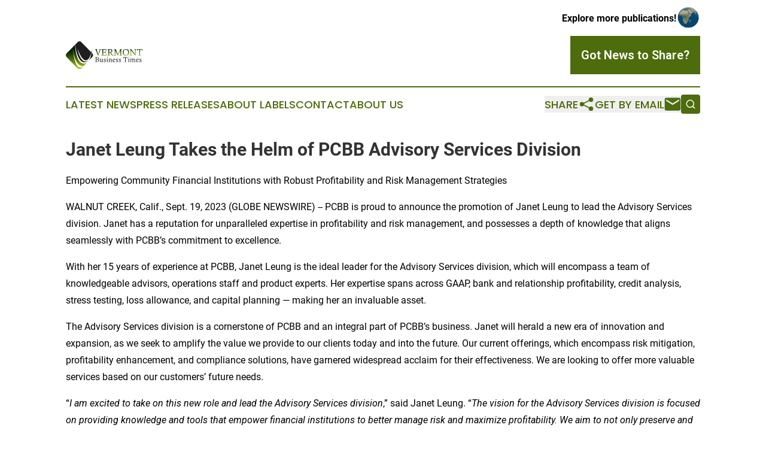

--- FILE ---
content_type: image/svg+xml
request_url: https://cdn.newsmatics.com/agp/sites/vermontbusinesstimes-logo-1.svg
body_size: 13364
content:
<?xml version="1.0" encoding="UTF-8" standalone="no"?>
<svg
   xmlns:dc="http://purl.org/dc/elements/1.1/"
   xmlns:cc="http://creativecommons.org/ns#"
   xmlns:rdf="http://www.w3.org/1999/02/22-rdf-syntax-ns#"
   xmlns:svg="http://www.w3.org/2000/svg"
   xmlns="http://www.w3.org/2000/svg"
   xmlns:xlink="http://www.w3.org/1999/xlink"
   xml:space="preserve"
   width="1.3330799in"
   height="0.47412837in"
   version="1.1"
   style="clip-rule:evenodd;fill-rule:evenodd;image-rendering:optimizeQuality;shape-rendering:geometricPrecision;text-rendering:geometricPrecision"
   viewBox="0 0 1332.75 474.01101"
   id="svg42"><metadata
   id="metadata46"><rdf:RDF><cc:Work
       rdf:about=""><dc:format>image/svg+xml</dc:format><dc:type
         rdf:resource="http://purl.org/dc/dcmitype/StillImage" /></cc:Work></rdf:RDF></metadata>
 <defs
   id="defs23">
  <style
   type="text/css"
   id="style2">
   <![CDATA[
    .fil3 {fill:#201E1E}
    .fil1 {fill:#201E1E;fill-rule:nonzero}
    .fil2 {fill:url(#id0)}
    .fil4 {fill:url(#id1)}
    .fil0 {fill:url(#id2);fill-rule:nonzero}
   ]]>
  </style>
  <linearGradient
   id="id0"
   gradientUnits="userSpaceOnUse"
   x1="173.16499"
   y1="523.05902"
   x2="193.283"
   y2="870.16101">
   <stop
   offset="0"
   style="stop-opacity:1; stop-color:#031500"
   id="stop4" />
   <stop
   offset="0"
   style="stop-opacity:1; stop-color:#031500"
   id="stop6" />
   <stop
   offset="0.278431"
   style="stop-opacity:1; stop-color:#0C2F03"
   id="stop8" />
   <stop
   offset="1"
   style="stop-opacity:1; stop-color:#A1BA17"
   id="stop10" />
  </linearGradient>
  <radialGradient
   id="id1"
   gradientUnits="userSpaceOnUse"
   gradientTransform="matrix(0,-3.48091,3.48084,0,-2569,2059)"
   cx="350.66101"
   cy="838.66498"
   r="71.184998"
   fx="350.66101"
   fy="838.66498">
   <stop
   offset="0"
   style="stop-opacity:1; stop-color:#C9EB00"
   id="stop13" />
   <stop
   offset="0.721569"
   style="stop-opacity:1; stop-color:#0C2F03"
   id="stop15" />
   <stop
   offset="1"
   style="stop-opacity:1; stop-color:#031500"
   id="stop17" />
   <stop
   offset="1"
   style="stop-opacity:1; stop-color:#031500"
   id="stop19" />
  </radialGradient>
  <linearGradient
   id="id2"
   gradientUnits="userSpaceOnUse"
   xlink:href="#id0"
   x1="916.52802"
   y1="543.86603"
   x2="924.14203"
   y2="692.37">
  </linearGradient>
 <linearGradient
   xlink:href="#id0"
   id="linearGradient48"
   gradientUnits="userSpaceOnUse"
   x1="173.16499"
   y1="523.05902"
   x2="193.283"
   y2="870.16101" /></defs>
 <g
   id="Layer_x0020_1"
   transform="translate(-0.25,-429.73898)">
  <metadata
   id="CorelCorpID_0Corel-Layer" />
  <g
   id="_373448160">
   <path
   class="fil0"
   d="m 564,674 h -5 c -6,-19 -14,-41 -24,-65 -8,-20 -12,-31 -14,-33 0,-2 -1,-3 -2,-4 -1,0 -5,-2 -12,-3 v -5 c 11,1 19,1 22,1 5,0 12,0 22,-1 v 5 c -1,0 -2,0 -2,0 -5,1 -8,2 -9,3 -1,1 -2,2 -2,3 0,0 1,1 1,1 1,4 4,15 11,33 l 15,40 c 6,-16 11,-31 16,-45 6,-17 9,-27 9,-28 1,-1 1,-1 1,-2 0,0 -1,-1 -2,-2 -1,-1 -4,-2 -11,-4 v -4 c 1,0 2,0 6,0 8,1 13,1 15,1 4,0 9,0 15,-1 v 4 c -5,2 -8,3 -10,4 -1,1 -3,3 -4,7 -3,7 -11,27 -24,62 z m 86,-62 h 18 c 8,0 12,0 13,-1 1,0 2,-1 3,-2 1,-1 2,-5 3,-10 0,-1 0,-2 1,-3 h 5 c -1,9 -1,15 -1,20 0,4 0,11 1,19 h -5 c -2,-8 -3,-12 -3,-13 -1,-1 -1,-2 -3,-2 -1,-1 -5,-1 -11,-1 h -21 v 45 h 32 3 c 5,0 7,-1 8,-1 2,-1 4,-2 6,-3 1,-2 4,-6 8,-13 0,-1 1,-2 1,-3 h 6 c -1,1 -4,11 -10,28 -18,0 -35,-1 -50,-1 -11,0 -23,1 -36,1 v -4 l 13,-3 c 2,-1 3,-1 3,-2 1,-1 1,-3 1,-6 v -1 l 1,-18 c 0,-3 0,-10 0,-20 0,-15 0,-26 0,-33 0,-6 -1,-10 -1,-11 0,-1 -1,-1 -1,-2 -1,0 -3,-1 -8,-2 l -8,-1 v -5 c 10,1 21,1 34,1 8,0 25,0 52,-1 0,9 1,18 2,26 h -5 c -2,-7 -4,-11 -5,-14 -1,-1 -2,-2 -3,-3 -2,0 -6,-1 -11,-1 h -31 l -1,25 z m 72,-43 v -5 c 14,1 25,1 33,1 4,0 9,0 13,0 5,0 9,-1 11,-1 10,0 17,3 22,7 5,5 8,12 8,20 0,5 -1,10 -4,14 -2,4 -5,7 -9,10 -3,2 -8,4 -14,6 l 26,33 c 3,4 5,6 6,7 1,1 3,2 5,3 3,1 7,2 14,4 v 4 c -8,0 -14,-1 -17,-1 -5,0 -9,1 -13,1 -3,-4 -6,-8 -10,-14 -4,-6 -6,-9 -7,-10 0,-1 -1,-2 -1,-2 l -17,-23 c -5,0 -9,-1 -14,-1 l 1,38 c 0,2 0,3 1,4 1,1 5,2 12,3 1,0 2,0 4,1 v 4 c -9,0 -17,-1 -24,-1 -8,0 -16,1 -26,1 v -4 l 4,-1 c 7,-1 11,-2 12,-3 1,-1 2,-3 2,-5 0,-2 0,-15 0,-39 v -36 c 0,-6 0,-9 -1,-10 0,0 0,-1 -1,-1 -3,-2 -7,-3 -12,-4 -1,0 -2,0 -4,0 z m 32,46 c 6,1 10,1 12,1 10,0 17,-2 21,-6 5,-4 7,-10 7,-17 0,-7 -2,-12 -6,-15 -4,-4 -10,-6 -17,-6 -3,0 -8,0 -16,1 z m 78,-46 v -5 c 9,1 15,1 20,1 5,0 10,0 16,-1 2,5 4,9 5,12 2,4 8,18 20,43 5,11 10,21 15,31 l 32,-69 c 2,-4 5,-10 7,-17 7,1 12,1 16,1 3,0 9,0 17,-1 v 5 c -2,0 -3,0 -3,0 -8,2 -12,3 -12,3 -2,2 -2,4 -2,8 v 1 l -1,24 c 0,31 1,49 1,56 0,1 0,2 1,3 1,0 5,1 13,3 1,0 2,0 3,1 v 4 c -9,0 -17,-1 -24,-1 -7,0 -16,1 -25,1 v -4 c 2,-1 3,-1 4,-1 6,-2 10,-2 11,-3 1,0 1,-1 1,-2 1,-1 1,-5 1,-12 v -67 c -4,9 -15,31 -31,66 -5,10 -8,17 -10,22 h -4 c -12,-25 -26,-54 -42,-88 l 1,71 c 0,6 0,9 1,10 1,1 5,2 12,3 0,0 2,0 3,1 v 4 c -9,0 -16,-1 -21,-1 -6,0 -13,1 -22,1 v -4 c 2,-1 3,-1 3,-1 7,-1 11,-3 12,-3 1,-2 2,-5 2,-11 v -17 c 0,-16 0,-31 0,-46 v -9 c 0,-4 0,-6 0,-7 -1,-1 -2,-1 -3,-2 -2,-1 -6,-2 -13,-3 -1,0 -2,0 -4,0 z m 158,50 c 0,-17 6,-31 16,-41 11,-11 25,-16 42,-16 15,0 28,4 37,14 10,9 14,22 14,39 0,18 -5,33 -15,44 -11,10 -25,15 -42,15 -16,0 -28,-4 -38,-14 -9,-10 -14,-23 -14,-41 z m 17,-2 c 0,16 4,29 11,37 7,9 17,13 28,13 7,0 14,-2 20,-6 5,-4 10,-10 13,-17 3,-8 4,-16 4,-25 0,-12 -2,-21 -6,-29 -3,-7 -8,-13 -14,-16 -5,-3 -11,-5 -18,-5 -8,0 -15,2 -21,6 -6,4 -10,10 -13,17 -3,8 -4,16 -4,25 z m 99,-48 v -5 c 7,1 12,1 16,1 3,0 8,0 16,-1 l 21,27 c 2,2 18,21 46,56 0,-7 0,-13 0,-16 0,-7 0,-21 0,-41 0,-10 -1,-15 -1,-16 0,0 -1,-1 -2,-2 -1,-1 -4,-1 -10,-3 -1,0 -2,0 -4,0 v -5 c 9,1 16,1 22,1 5,0 12,0 21,-1 v 5 c -1,0 -2,0 -3,0 -7,2 -11,3 -11,3 -1,0 -1,1 -2,1 0,1 -1,3 -1,5 0,1 0,8 0,21 0,13 0,25 0,37 0,14 0,26 0,36 l -5,2 -31,-39 -42,-50 v 45 c 1,20 1,30 1,31 0,1 1,2 2,3 1,1 4,2 11,3 1,0 2,0 3,1 v 4 c -7,0 -14,-1 -19,-1 -5,0 -13,1 -24,1 v -4 c 2,-1 3,-1 4,-1 6,-1 10,-2 11,-3 0,-1 1,-1 1,-3 1,-2 1,-11 1,-26 0,-22 1,-35 1,-39 0,-12 -1,-19 -1,-21 0,-1 -1,-2 -2,-2 -1,-1 -6,-2 -14,-4 -1,0 -3,0 -5,0 z m 137,25 h -6 c 1,-9 1,-19 2,-30 23,1 39,1 48,1 8,0 23,0 44,-1 1,11 1,21 2,30 h -5 c -3,-10 -4,-15 -5,-17 -1,-1 -2,-2 -3,-3 -1,-1 -5,-1 -10,-1 h -17 c -1,13 -1,30 -1,50 0,19 0,31 1,38 0,1 0,2 1,3 1,0 5,2 12,3 1,0 2,0 4,1 v 4 c -10,0 -19,-1 -27,-1 -8,0 -15,1 -23,1 v -4 c 2,-1 3,-1 4,-1 7,-1 11,-2 12,-3 0,-1 1,-1 1,-2 0,-1 0,-6 0,-17 1,-16 1,-28 1,-36 0,-14 0,-26 -1,-36 h -18 -3 c -3,0 -5,0 -6,1 -1,1 -2,3 -4,5 0,3 -2,7 -3,15 z"
   id="path26"
   style="fill:url(#id2)" />
   <g
   id="g32">
    <path
   class="fil1"
   d="m 509,704 v -3 c 7,0 14,0 19,0 4,0 8,0 13,0 4,0 7,0 9,0 8,0 14,1 18,5 4,3 6,7 6,12 0,3 -1,6 -3,9 -1,3 -3,5 -6,7 -2,2 -5,3 -8,4 4,1 7,1 9,2 3,2 6,4 8,6 2,3 3,7 3,11 0,8 -4,15 -12,20 -5,3 -13,5 -24,5 -2,0 -6,0 -11,0 -4,0 -6,-1 -6,-1 -1,0 -6,1 -15,1 v -3 c 1,0 2,-1 3,-1 5,-1 8,-2 9,-2 0,-1 1,-2 1,-3 0,-4 0,-14 0,-30 v -26 c 0,-5 0,-8 -1,-9 0,-1 0,-1 -1,-1 0,-1 -3,-1 -9,-2 0,-1 -1,-1 -2,-1 z m 24,33 c 3,0 5,0 6,0 6,0 11,-1 14,-2 3,-1 5,-3 7,-5 2,-3 3,-6 3,-10 0,-5 -2,-9 -6,-11 -2,-2 -7,-3 -12,-3 -4,0 -8,0 -12,1 0,6 0,14 0,24 0,1 0,3 0,6 z m 0,39 c 4,1 8,1 11,1 7,0 13,-2 16,-5 4,-4 5,-8 5,-14 0,-4 -1,-7 -3,-10 -1,-2 -4,-4 -7,-5 -3,-1 -7,-1 -13,-1 -4,0 -7,0 -9,0 z m 54,-43 v -4 c 7,0 13,-1 19,-2 l 1,1 c 0,7 -1,15 -1,24 0,8 0,14 1,16 0,2 2,4 3,5 2,2 4,2 6,2 3,0 6,-1 8,-2 3,-2 4,-3 5,-6 1,-2 2,-6 2,-10 0,-1 0,-7 -1,-20 0,-1 0,-3 -1,-3 -1,-1 -3,-1 -7,-1 h -2 v -4 c 9,0 15,-1 20,-2 l 1,1 c 0,3 -1,7 -1,12 0,5 0,10 0,17 0,8 0,12 1,14 0,1 1,2 3,2 1,0 3,0 6,-1 v 4 c -4,1 -7,2 -10,3 -3,1 -6,2 -9,4 l -1,-1 c 0,-3 0,-6 0,-9 -4,4 -7,7 -10,8 -2,1 -4,2 -7,2 -6,0 -10,-1 -12,-4 -3,-3 -4,-6 -4,-12 v -20 c 0,-7 -1,-11 -1,-12 -1,-1 -3,-2 -7,-2 -1,0 -1,0 -2,0 z m 106,8 h -4 c 0,-3 -1,-6 -4,-8 -2,-2 -4,-3 -7,-3 -3,0 -5,1 -7,2 -2,2 -2,4 -2,5 0,2 0,4 1,5 2,2 6,5 12,7 6,3 10,6 12,9 2,2 3,5 3,8 0,5 -2,9 -6,12 -4,4 -9,6 -15,6 -5,0 -10,-2 -16,-4 1,-5 1,-10 1,-14 h 4 c 1,4 3,7 5,9 2,2 5,3 8,3 3,0 6,-1 7,-2 2,-2 3,-4 3,-6 0,-2 -1,-4 -3,-6 -1,-2 -5,-4 -11,-7 -5,-3 -9,-6 -11,-8 -2,-2 -3,-5 -3,-8 0,-4 2,-8 6,-11 3,-3 8,-5 15,-5 4,0 9,1 14,3 -1,3 -1,8 -2,13 z m 29,-43 c 2,0 3,0 4,1 1,2 2,3 2,5 0,1 -1,3 -2,4 -1,1 -2,2 -4,2 -2,0 -3,-1 -4,-2 -1,-1 -2,-3 -2,-4 0,-2 1,-3 2,-5 1,-1 2,-1 4,-1 z m -14,38 v -3 c 6,-2 12,-5 18,-8 l 1,1 c 0,9 -1,20 -1,35 0,7 0,11 1,13 0,1 0,2 1,2 1,1 3,1 6,2 0,0 1,1 2,1 v 3 c -5,0 -9,0 -13,0 -1,0 -7,0 -15,0 v -3 c 5,-1 8,-2 8,-4 1,-1 1,-6 1,-16 v -12 -3 c 0,-4 0,-7 0,-7 -1,-1 -2,-2 -3,-2 -1,0 -3,0 -6,1 z m 35,0 v -3 c 7,-2 13,-4 19,-7 l 1,1 c 0,3 0,6 -1,10 l 8,-7 c 1,-1 2,-2 4,-3 2,-1 5,-1 7,-1 6,0 10,2 13,5 1,3 2,7 2,13 v 14 c 0,9 0,14 1,16 0,1 0,2 1,3 0,0 2,1 5,1 1,0 2,1 3,1 v 3 c -5,0 -9,0 -12,0 -3,0 -9,0 -16,0 v -3 c 4,-1 7,-2 7,-3 1,0 1,-1 1,-2 1,-4 1,-10 1,-17 0,-9 0,-14 0,-15 -1,-3 -2,-5 -4,-6 -2,-2 -4,-2 -6,-2 -3,0 -5,0 -8,2 -2,1 -4,3 -5,6 -1,2 -2,6 -2,11 0,14 1,21 1,22 1,1 3,2 7,3 0,0 1,1 2,1 v 3 c -5,0 -9,0 -13,0 -3,0 -8,0 -15,0 v -3 c 5,-1 7,-2 8,-2 0,-1 0,-2 1,-3 0,-3 0,-8 0,-15 0,-13 0,-20 0,-21 -1,-1 -2,-2 -4,-2 0,0 -2,0 -4,0 0,0 -1,0 -2,0 z m 116,32 2,4 -11,8 c -2,1 -3,2 -5,2 -2,1 -5,2 -8,2 -6,0 -11,-3 -16,-8 -4,-5 -6,-12 -6,-20 0,-10 2,-17 8,-22 5,-6 12,-9 19,-9 6,0 11,2 14,5 3,3 5,8 5,15 -2,1 -3,2 -4,4 -3,0 -5,-1 -6,-1 -10,0 -19,1 -26,1 0,9 1,15 4,19 3,5 7,7 12,7 3,0 5,0 8,-1 3,-1 6,-3 10,-6 z m -8,-25 c -1,-4 -1,-7 -3,-9 -2,-2 -5,-4 -8,-4 -4,0 -6,1 -9,3 -2,3 -4,6 -5,11 1,0 2,0 3,0 6,0 13,0 22,-1 z m 55,-2 h -4 c 0,-3 -1,-6 -3,-8 -2,-2 -5,-3 -8,-3 -3,0 -5,1 -7,2 -1,2 -2,4 -2,5 0,2 0,4 2,5 1,2 5,5 11,7 6,3 10,6 12,9 2,2 3,5 3,8 0,5 -2,9 -6,12 -4,4 -9,6 -15,6 -5,0 -10,-2 -16,-4 1,-5 1,-10 1,-14 h 4 c 1,4 3,7 5,9 2,2 5,3 9,3 3,0 5,-1 7,-2 1,-2 2,-4 2,-6 0,-2 -1,-4 -2,-6 -2,-2 -6,-4 -11,-7 -6,-3 -10,-6 -12,-8 -2,-2 -3,-5 -3,-8 0,-4 2,-8 6,-11 4,-3 9,-5 15,-5 4,0 9,1 14,3 -1,3 -1,8 -2,13 z m 50,0 h -4 c -1,-3 -2,-6 -4,-8 -2,-2 -5,-3 -8,-3 -3,0 -5,1 -6,2 -2,2 -3,4 -3,5 0,2 1,4 2,5 2,2 6,5 11,7 6,3 10,6 12,9 2,2 3,5 3,8 0,5 -2,9 -5,12 -4,4 -9,6 -16,6 -5,0 -10,-2 -15,-4 0,-5 0,-10 0,-14 h 4 c 2,4 3,7 5,9 3,2 6,3 9,3 3,0 5,-1 7,-2 1,-2 2,-4 2,-6 0,-2 0,-4 -2,-6 -2,-2 -5,-4 -11,-7 -6,-3 -10,-6 -11,-8 -2,-2 -3,-5 -3,-8 0,-4 2,-8 5,-11 4,-3 9,-5 15,-5 5,0 9,1 14,3 0,3 -1,8 -1,13 z"
   id="path28" />
    <path
   class="fil1"
   d="m 1004,723 h -4 c 0,-7 1,-14 1,-22 17,0 30,0 37,0 6,0 17,0 33,0 0,8 1,16 1,22 h -4 c -2,-7 -3,-11 -3,-12 -1,-1 -2,-2 -3,-3 -1,0 -3,-1 -8,-1 h -12 c -1,11 -1,23 -1,38 0,14 0,24 1,28 0,2 0,2 1,3 0,0 3,1 9,2 1,0 1,1 2,1 v 3 c -7,0 -14,0 -20,0 -5,0 -11,0 -17,0 v -3 c 1,-1 2,-1 3,-1 5,-1 8,-2 9,-2 0,0 1,-1 1,-1 0,-1 0,-5 0,-13 0,-12 0,-22 0,-27 0,-11 0,-20 0,-28 h -13 -3 c -2,0 -4,1 -4,1 -1,1 -2,2 -3,4 -1,2 -2,5 -3,11 z m 92,-25 c 2,0 3,0 4,1 1,2 2,3 2,5 0,1 -1,3 -2,4 -1,1 -2,2 -4,2 -2,0 -3,-1 -4,-2 -2,-1 -2,-3 -2,-4 0,-2 0,-3 2,-5 1,-1 2,-1 4,-1 z m -14,38 v -3 c 6,-2 12,-5 18,-8 l 1,1 c -1,9 -1,20 -1,35 0,7 0,11 1,13 0,1 0,2 1,2 0,1 2,1 6,2 0,0 1,1 2,1 v 3 c -5,0 -10,0 -13,0 -2,0 -7,0 -15,0 v -3 c 5,-1 8,-2 8,-4 1,-1 1,-6 1,-16 v -12 -3 c 0,-4 0,-7 -1,-7 0,-1 -1,-2 -2,-2 -1,0 -3,0 -6,1 z m 36,0 v -3 c 7,-2 13,-4 18,-7 l 1,1 c 0,3 0,6 0,10 l 8,-8 c 1,-1 2,-1 4,-2 2,-1 4,-1 6,-1 4,0 8,1 11,3 2,2 3,4 4,8 4,-5 7,-8 9,-9 3,-1 7,-2 10,-2 3,0 6,0 8,2 2,1 4,2 5,4 1,1 2,3 2,5 0,2 0,5 0,9 v 15 c 0,8 1,13 1,14 0,1 0,2 1,2 1,0 3,1 8,2 v 3 c -5,0 -9,0 -13,0 -3,0 -8,0 -15,0 v -3 c 1,0 1,0 2,-1 3,-1 5,-1 6,-2 0,0 0,-2 1,-5 0,-5 0,-11 0,-18 0,-6 0,-11 -1,-13 0,-2 -1,-3 -3,-4 -2,-2 -4,-2 -6,-2 -3,0 -6,1 -9,3 -2,2 -4,4 -5,7 0,2 -1,7 -1,16 0,10 1,15 1,16 1,1 4,2 9,3 v 3 c -5,0 -10,0 -14,0 -4,0 -9,0 -14,0 v -3 h 2 c 3,-1 5,-2 6,-3 1,-1 1,-5 1,-11 v -17 c 0,-5 0,-9 -2,-11 -2,-2 -5,-3 -8,-3 -3,0 -5,1 -8,2 -2,2 -4,4 -5,7 -1,2 -2,5 -2,10 l 1,10 c 0,8 0,12 0,13 1,1 3,2 7,2 1,1 1,1 2,1 v 3 c -4,0 -9,0 -12,0 -4,0 -9,0 -15,0 v -3 c 4,-1 7,-2 7,-2 1,-1 1,-4 1,-9 v -1 l 1,-17 c 0,-8 -1,-12 -1,-13 -1,-1 -2,-1 -3,-1 -2,0 -3,0 -6,0 z m 149,32 2,4 -11,8 c -2,1 -3,2 -5,2 -2,1 -5,2 -7,2 -7,0 -12,-3 -16,-8 -5,-5 -7,-12 -7,-20 0,-10 3,-17 8,-22 5,-6 12,-9 19,-9 6,0 11,2 14,5 3,3 5,8 5,15 -2,1 -3,2 -4,4 -3,0 -5,-1 -5,-1 -11,0 -19,1 -27,1 0,9 2,15 4,19 3,5 7,7 12,7 3,0 5,0 8,-1 3,-1 6,-3 10,-6 z m -8,-25 c 0,-4 -1,-7 -3,-9 -2,-2 -5,-4 -8,-4 -3,0 -6,1 -9,3 -2,3 -4,6 -5,11 1,0 2,0 3,0 6,0 14,0 22,-1 z m 56,-2 h -4 c -1,-3 -2,-6 -4,-8 -2,-2 -5,-3 -8,-3 -3,0 -5,1 -7,2 -1,2 -2,4 -2,5 0,2 1,4 2,5 2,2 5,5 11,7 6,3 10,6 12,9 2,2 3,5 3,8 0,5 -2,9 -6,12 -3,4 -9,6 -15,6 -5,0 -10,-2 -16,-4 1,-5 1,-10 1,-14 h 4 c 1,4 3,7 5,9 3,2 5,3 9,3 3,0 5,-1 7,-2 1,-2 2,-4 2,-6 0,-2 -1,-4 -2,-6 -2,-2 -6,-4 -11,-7 -6,-3 -10,-6 -12,-8 -1,-2 -2,-5 -2,-8 0,-4 1,-8 5,-11 4,-3 9,-5 15,-5 4,0 9,1 14,3 0,3 -1,8 -1,13 z"
   id="path30" />
   </g>
   <path
   class="fil2"
   d="M 159,490 13,636 c -17,17 -17,45 0,63 l 193,192 c 17,17 46,17 63,0 l 97,-98 c -9,7 -21,12 -32,14 C 184,834 162,543 159,490 Z M 308,852 C 144,987 121,529 121,529 152,889 308,852 308,852 Z"
   id="path34"
   style="fill:url(#linearGradient48)" />
   <path
   class="fil3"
   d="m 206,443 -46,45 c 68,429 229,269 229,269 l 2,-4 C 259,851 204,557 204,557 332,893 417,717 448,621 v 0 l 14,-49 c 0,0 -10,23 -23,41 L 268,442 c -17,-17 -45,-16 -62,1 z"
   id="path36" />
   <path
   class="fil4"
   d="m 461,698 c 17,-18 17,-46 0,-63 l -10,-10 c -10,43 -29,103 -59,142 z"
   id="path38"
   style="fill:url(#id1)" />
  </g>
 </g>
</svg>
